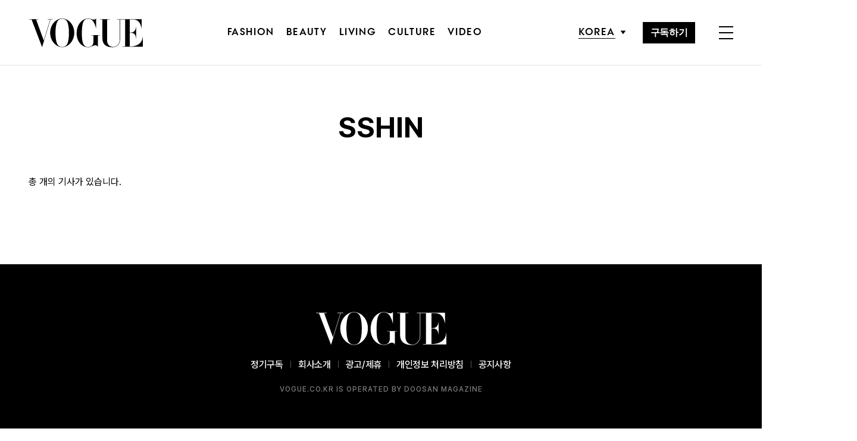

--- FILE ---
content_type: text/html; charset=utf-8
request_url: https://www.google.com/recaptcha/api2/aframe
body_size: 184
content:
<!DOCTYPE HTML><html><head><meta http-equiv="content-type" content="text/html; charset=UTF-8"></head><body><script nonce="ZVE9wCxpgZA-AMVY-_vefw">/** Anti-fraud and anti-abuse applications only. See google.com/recaptcha */ try{var clients={'sodar':'https://pagead2.googlesyndication.com/pagead/sodar?'};window.addEventListener("message",function(a){try{if(a.source===window.parent){var b=JSON.parse(a.data);var c=clients[b['id']];if(c){var d=document.createElement('img');d.src=c+b['params']+'&rc='+(localStorage.getItem("rc::a")?sessionStorage.getItem("rc::b"):"");window.document.body.appendChild(d);sessionStorage.setItem("rc::e",parseInt(sessionStorage.getItem("rc::e")||0)+1);localStorage.setItem("rc::h",'1768666974512');}}}catch(b){}});window.parent.postMessage("_grecaptcha_ready", "*");}catch(b){}</script></body></html>

--- FILE ---
content_type: image/svg+xml
request_url: https://www.vogue.co.kr/wp-content/themes/vogue/assets/images/footer_logo.svg
body_size: 2297
content:
<svg width="219" height="56" viewBox="0 0 219 56" fill="none" xmlns="http://www.w3.org/2000/svg">
<path d="M218.73 35.1209C217.834 54.6355 195.894 54.1742 193.99 54.0997V27.8863C198.67 27.8863 205.023 27.2228 205.959 39.1409H206.124V16.2237H205.962C204.756 27.2228 198.551 27.3009 193.994 27.3009V2.24777C202.993 2.24777 212.819 0.505655 216.639 19.5022H216.858V1.61621H169.607V2.13778H174.509V40.9504C174.329 50.6935 167.156 55.1606 161.623 54.9654C151.472 54.6106 150.31 45.1301 150.31 43.1822V2.13778H155.165V1.61621H136.264V2.13778H141.271V38.4277C141.271 48.1566 146.285 55.6609 160.928 55.6609C170.748 55.6609 175.254 47.6173 175.154 40.9504V2.13778H179.606H184.869V54.0926H180.107V54.6532H219V35.1387L218.73 35.1209Z" fill="white"/>
<path d="M119.659 32.8356H124.008V44.5904C124.008 50.0297 121.625 54.997 114.087 55.1425C108.666 55.217 105.689 52.1905 104.106 48.0002C102.385 43.5154 101.755 38.8106 101.755 28.1485C101.755 21.3078 102.385 11.1602 104.764 6.60448C105.891 4.47562 107.939 0.696894 113.958 0.72173C121.517 0.750115 125.894 6.82446 129.133 19.5444H129.292V0.0546875H129.119C127.532 3.80503 121.56 1.97066 121.56 1.97066C118.252 0.941712 116.798 0.196611 113.889 0.196611C104.566 0.196611 91.7412 9.53166 91.7412 28.7978C91.7412 44.5337 101.327 55.6499 114.418 55.6499C119.839 55.6499 123.147 51.747 127.776 51.747C129.216 51.747 131.898 52.6446 132.359 54.9402H132.47V32.8356H136.588V32.3105H119.67L119.659 32.8356Z" fill="white"/>
<path d="M63.9817 0.327637C52.9239 0.327637 40.8042 11.2203 40.8042 27.8502C40.8042 44.4802 53.3198 55.5254 63.9817 55.5254C74.6436 55.5254 87.1556 44.4873 87.1556 27.8502C87.1556 11.2132 75.0395 0.327637 63.9817 0.327637ZM73.4485 49.5575C71.4616 53.3859 68.0204 55.0038 63.9817 55.0038C59.943 55.0038 56.4982 53.3859 54.5113 49.5575C51.3329 43.5967 51.0341 31.6041 51.0341 27.8502C51.0341 24.0964 51.3329 12.4692 54.5113 6.28844C56.4334 2.46004 59.9394 0.845659 63.9817 0.845659C68.024 0.845659 71.5408 2.46004 73.4485 6.28844C76.6269 12.4692 76.9257 24.0964 76.9257 27.8502C76.9257 31.6041 76.6269 43.5967 73.4485 49.5575Z" fill="white"/>
<path d="M45.703 2.13043V1.62305H35.8186V2.13043H40.8112L28.5223 42.6675L13.6778 2.13043H17.9684V1.62305H0.0678711V2.13043H4.98126L25.1135 54.9403H25.3979L41.4195 2.13043H45.703Z" fill="white"/>
</svg>


--- FILE ---
content_type: image/svg+xml
request_url: https://www.vogue.co.kr/wp-content/themes/vogue/assets/images/ic_search.svg
body_size: 501
content:
<svg width="28" height="28" viewBox="0 0 28 28" fill="none" xmlns="http://www.w3.org/2000/svg">
<path fill-rule="evenodd" clip-rule="evenodd" d="M20 11C20 15.9706 15.9706 20 11 20C6.02944 20 2 15.9706 2 11C2 6.02944 6.02944 2 11 2C15.9706 2 20 6.02944 20 11ZM18.0391 19.4533C16.1316 21.0434 13.6775 22 11 22C4.92487 22 0 17.0751 0 11C0 4.92487 4.92487 0 11 0C17.0751 0 22 4.92487 22 11C22 13.6775 21.0434 16.1316 19.4533 18.0391L26.7071 25.2929L25.2929 26.7071L18.0391 19.4533Z" fill="white"/>
</svg>


--- FILE ---
content_type: application/javascript; charset=utf-8
request_url: https://fundingchoicesmessages.google.com/f/AGSKWxX6NiVsdEXzafd1Y0DeL6uTaoUMsPRMsfwnHMbOfpFahXP3XQ2S_dAA8Ty6iRJHCqzNAwf4zrEnTSjtjs32y2T66xT1lgEDo5v7ahJlrleERMq4uksonVgqRPsXZHWPKIBkLjj_51fL5rmUAKrTq1-gu7wjnd_6NwqV9mU0Il0_r1l1ieMzkX5S8CwT/__adssource.=%22/business/help/788160621327601/?%22])_button_ad_/advtemplate_/ad/status?
body_size: -1291
content:
window['f0b7371d-7a95-41f5-92dd-6ba26a507519'] = true;